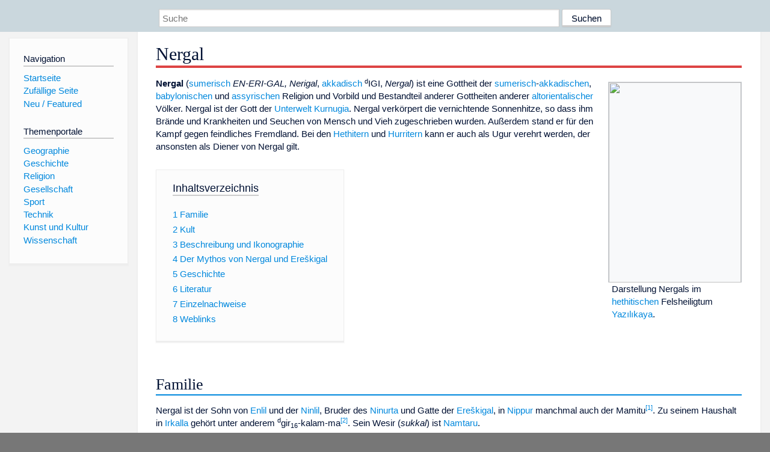

--- FILE ---
content_type: text/html; charset=utf-8
request_url: https://dewiki.de/Lexikon/Nergal
body_size: 9819
content:


<!DOCTYPE html>
<html lang="de-DE">
<head>
<!-- <script async src="https://pagead2.googlesyndication.com/pagead/js/adsbygoogle.js?client=ca-pub-6036180823540385" crossorigin="anonymous"></script> -->    <meta charset="utf-8" />
    <meta name="viewport" content="width=device-width, initial-scale=1.0" />
    <meta property="og:type" content="website" />
    <meta property="og:site_name" content="DeWiki" />
    
    
        <link rel="stylesheet" href="/css/site.min.css" />
    
        <link rel="canonical" href="https://dewiki.de/Lexikon/Nergal" />
    <title>DeWiki &gt; Nergal</title>
<style>
    .sidebar-right-ad, #mw-related-navigation { display: none; }
    @media screen and (min-width: 1350px) {
        .sidebar-right-ad, #mw-related-navigation {
            display: inline;
        }
    }
    .imagesTable {
        display: table;
        width: 100%;
        border-spacing: 3px
    }

    .imagesTableRow {
        display: table-row
    }

    .imagesTableCell {
        display: table-cell;
        padding: 5px;
        vertical-align: middle
    }

    .imagesTableBody {
        display: table-row-group
    }
.google-revocation-link-placeholder {min-height:600px;}
figure[typeof~="mw:File/Thumb"] > figcaption, figure[typeof~="mw:File/Frame"] > figcaption {display:table-caption;caption-side:bottom;line-height:1.4em;word-break:break-word;text-align:left;padding:0 6px 6px 6px;}
figure[typeof~="mw:File/Thumb"], figure[typeof~="mw:File/Frame"] {display: table;text-align:center;border-collapse:collapse;line-height:0;margin:0.5em 0 1.3em 1.4em;clear:right;float:right;}
figure[typeof~="mw:File/Thumb"], figure[typeof~="mw:File/Frame"] {border: 1px solid #c8ccd1;border-bottom-width: 1px;border-bottom-style: solid;border-bottom-color: rgb(200, 204, 209);border-bottom:0; background-color:#f8f9fa;}

/* desktop-billboard-atf */
@media (min-width: 992px) {
.r89-desktop-billboard-atf {
min-height: 250px;
margin-top: 20px;
margin-bottom: 20px
}
}
/* desktop-billboard-btf */
@media (min-width: 992px) {
.r89-desktop-billboard-btf {
min-height: 250px;
margin-top: 20px;
margin-bottom: 20px
}
}
/* desktop-incontent */
@media (min-width: 992px) {
.r89-desktop-InContent {
min-height: 90px;
margin-top: 20px;
margin-bottom: 20px
}
}
/* mobile-billboard-top */
@media (max-width: 991px) {
.r89-mobile-billboard-top {
min-height: 280px;
margin-top: 20px;
margin-bottom: 20px
}
}
#r89-mobile-billboard-top-home-0-wrapper {
  min-height: 280px !important;
}
/* mobile-rectangle-infinite */
@media (max-width: 991px) {
.r89-mobile-rectangle-infinite {
min-height: 250px;
margin-top: 20px;
margin-bottom: 20px
}
}
/* mobile-rectangle-low */
@media (max-width: 991px) {
.r89-mobile-rectangle-low {
min-height: 250px;
margin-top: 20px;
margin-bottom: 20px
}
}
/* mobile-rectangle-mid */
@media (max-width: 991px) {
.r89-mobile-rectangle-mid {
min-height: 250px;
margin-top: 20px;
margin-bottom: 20px
}
}
/* mobile-rectangle-mid-300x600 */
@media (max-width: 991px) {
.r89-Mobile-Rectangle-Mid-300x600 {
min-height: 600px;
margin-top: 20px;
margin-bottom: 20px
}
}
.urhhinw {font-size: 0.6rem;font-style: italic;display: block;text-align: right;background-color: #ffffff80;line-height: 0.9;}</style>
</head>
<body class="sitedir-ltr">
    
    <div id="mw-wrapper">
        <div id="mw-header-container" style="background: #cad7dd; min-height: 3.5em">
            <div id="mw-header">
                <div id="p-search" style="margin-left:auto;margin-right:auto;text-align:center;max-width:1024px;">
                    <form method="get" action="/Suche">
                        <input style="width:65%" name="q" type="text" placeholder="Suche" />
                        <input style="max-width:25%" type="submit" value="Suchen" />
                    </form>
                </div>
            </div>
        </div>
        <div id="mw-content-container">
            <div id="mw-content-block" class="ts-inner">
                <div id="mw-site-navigation">
                    <div id="site-navigation" class="sidebar-chunk">
                        <h2><span>Navigation</span><div class="pokey"></div></h2>
                        <div class="sidebar-inner">
                            <div role="navigation" id="p-navigation">
 <h3>Navigation</h3>
 <div>
  <ul>
   <li><a href="/" title="Startseite" accesskey="z" ><span>Startseite</span></a></li>
   <li><a href="/Special/Random" title="Zufällige Seite" accesskey="z" rel="nofollow"><span>Zufällige Seite</span></a></li>
  <li><a href="/Artikel/Featured">Neu / Featured</a></li>
  </ul>
 </div>
</div>
<div role="navigation" id="p-themenportale">
 <h3>Themenportale</h3>
 <div>
  <ul>
   <li><a href="/Lexikon/Portal:Geographie" title="Geographie-Portal"><span>Geographie</span></a></li>
   <li><a href="/Lexikon/Portal:Geschichte" title="Geschichte-Portal"><span>Geschichte</span></a></li>
   <li><a href="/Lexikon/Portal:Religion" title="Religion-Portal"><span>Religion</span></a></li>
   <li><a href="/Lexikon/Portal:Gesellschaft" title="Gesellschaft-Portal"><span>Gesellschaft</span></a></li>
   <li><a href="/Lexikon/Portal:Sport" title="Sport-Portal"><span>Sport</span></a></li>
   <li><a href="/Lexikon/Portal:Technik" title= "Technik-Portal"><span>Technik</span></a></li>
   <li><a href="/Lexikon/Portal:Kunst_und_Kultur" title="Kunst-und-Kultur-Portal"><span>Kunst und Kultur</span></a></li>
   <li><a href="/Lexikon/Portal:Wissenschaft" title="Wissenschafts-Portal"><span>Wissenschaft</span></a></ li >
  </ul>
 </div>
</div>
                        </div>
                    </div>
                </div>
                <div id="mw-related-navigation" style="padding-left: 0em;position: sticky;top: 4em;">
<!--<div class="sidebar-right-ad">
 <ins class="adsbygoogle" id="sidebaradwithcookieconsent"
  style="display:block"
  data-ad-client="ca-pub-6036180823540385"
  data-ad-slot="5493494242"
  data-ad-format="auto"
  data-full-width-responsive="true"></ins>
 <script>
 (adsbygoogle = window.adsbygoogle || []).push({ });
 </script>  
</div>-->                </div>
                <div id="mw-content">
                    <div id="content" class="mw-body" role="main">
                        

<div>
    <!-- google_ad_section_start -->
    <h1 id="firstHeading" class="firstHeading"><span class="mw-page-title-main">Nergal</span></h1>

<!--<script src="https://tags.refinery89.com/dewikide.js" async></script>
<ins class="adsbygoogle" id="firstadwithcookieconsent"
 style="display:block;height:280px;"
 data-ad-client="ca-pub-6036180823540385"
 data-ad-slot="9334668697"
 data-ad-format="auto"
 data-full-width-responsive="true"></ins> -->
<!-- <script>
 (adsbygoogle = window.adsbygoogle || []).push({ });
</script>
<div class="r89-desktop-billboard-atf"></div>-->

    <div class="mw-content-ltr mw-parser-output" lang=de dir=ltr><figure class=mw-default-size typeof=mw:File/Thumb><a href=/Media/Datei:Yazilikaya_B_Nergal.jpg><img src=//upload.wikimedia.org/wikipedia/commons/thumb/f/f2/Yazilikaya_B_Nergal.jpg/220px-Yazilikaya_B_Nergal.jpg decoding=async width=220 height=333 class=mw-file-element srcset="//upload.wikimedia.org/wikipedia/commons/thumb/f/f2/Yazilikaya_B_Nergal.jpg/330px-Yazilikaya_B_Nergal.jpg 1.5x, //upload.wikimedia.org/wikipedia/commons/thumb/f/f2/Yazilikaya_B_Nergal.jpg/440px-Yazilikaya_B_Nergal.jpg 2x" data-file-width=1298 data-file-height=1967></a><figcaption>Darstellung Nergals im <a href=/Lexikon/Hethiter title=Hethiter>hethitischen</a> Felsheiligtum <a href=/Lexikon/Yaz%c4%b1l%c4%b1kaya title=Yazılıkaya>Yazılıkaya</a>.</figcaption></figure><p><b>Nergal</b> (<a href=/Lexikon/Sumerische_Sprache title="Sumerische Sprache">sumerisch</a> <i>EN-ERI-GAL,</i> <i>Nerigal</i>, <a href=/Lexikon/Akkadische_Sprache title="Akkadische Sprache">akkadisch</a> <sup>d</sup>IGI, <i>Nergal</i>) ist eine Gottheit der <a href=/Lexikon/Sumerische_Religion title="Sumerische Religion">sumerisch</a>-<a href=/Lexikon/Akkad title=Akkad>akkadischen</a>, <a href=/Lexikon/Babylonische_Religion title="Babylonische Religion">babylonischen</a> und <a href=/Lexikon/Assyrien title=Assyrien>assyrischen</a> Religion und Vorbild und Bestandteil anderer Gottheiten anderer <a href=/Lexikon/Alter_Orient title="Alter Orient">altorientalischer</a> Völker. Nergal ist der Gott der <a href=/Lexikon/Unterwelt title=Unterwelt>Unterwelt</a> <a href=/Lexikon/Kurnugia title=Kurnugia>Kurnugia</a>. Nergal verkörpert die vernichtende Sonnenhitze, so dass ihm Brände und Krankheiten und Seuchen von Mensch und Vieh zugeschrieben wurden. Außerdem stand er für den Kampf gegen feindliches Fremdland. Bei den <a href=/Lexikon/Hethiter title=Hethiter>Hethitern</a> und <a href=/Lexikon/Hurriter title=Hurriter>Hurritern</a> kann er auch als Ugur verehrt werden, der ansonsten als Diener von Nergal gilt.<div id=toc class=toc role=navigation aria-labelledby=mw-toc-heading><input type=checkbox role=button id=toctogglecheckbox class=toctogglecheckbox style=display:none><div class=toctitle lang=de dir=ltr><h2 id=mw-toc-heading>Inhaltsverzeichnis</h2><span class=toctogglespan><label class=toctogglelabel for=toctogglecheckbox></label></span></div><ul><li class="toclevel-1 tocsection-1"><a href=#Familie><span class=tocnumber>1</span> <span class=toctext>Familie</span></a><li class="toclevel-1 tocsection-2"><a href=#Kult><span class=tocnumber>2</span> <span class=toctext>Kult</span></a><li class="toclevel-1 tocsection-3"><a href=#Beschreibung_und_Ikonographie><span class=tocnumber>3</span> <span class=toctext>Beschreibung und Ikonographie</span></a><li class="toclevel-1 tocsection-4"><a href=#Der_Mythos_von_Nergal_und_Ereškigal><span class=tocnumber>4</span> <span class=toctext>Der Mythos von Nergal und Ereškigal</span></a><li class="toclevel-1 tocsection-5"><a href=#Geschichte><span class=tocnumber>5</span> <span class=toctext>Geschichte</span></a><li class="toclevel-1 tocsection-6"><a href=#Literatur><span class=tocnumber>6</span> <span class=toctext>Literatur</span></a><li class="toclevel-1 tocsection-7"><a href=#Einzelnachweise><span class=tocnumber>7</span> <span class=toctext>Einzelnachweise</span></a><li class="toclevel-1 tocsection-8"><a href=#Weblinks><span class=tocnumber>8</span> <span class=toctext>Weblinks</span></a></ul></div><h2><span class=mw-headline id=Familie>Familie</span></h2><p>Nergal ist der Sohn von <a href=/Lexikon/Enlil title=Enlil>Enlil</a> und der <a href=/Lexikon/Ninlil title=Ninlil>Ninlil</a>, Bruder des <a href=/Lexikon/Ninurta title=Ninurta>Ninurta</a> und Gatte der <a href=/Lexikon/Ere%c5%a1kigal title=Ereškigal>Ereškigal</a>, in <a href=/Lexikon/Nippur title=Nippur>Nippur</a> manchmal auch der <span>Mamitu</span><sup id=cite_ref-1 class=reference><a href=#cite_note-1>&#91;1&#93;</a></sup>. Zu seinem Haushalt in <a href=/Lexikon/Irkalla title=Irkalla>Irkalla</a> gehört unter anderem <sup>d</sup>gir<sub>16</sub>-kalam-ma<sup id=cite_ref-2 class=reference><a href=#cite_note-2>&#91;2&#93;</a></sup>. Sein Wesir (<i>sukkal</i>) ist <a href=/Lexikon/Namtaru title=Namtaru>Namtaru</a>.<h2><span class=mw-headline id=Kult>Kult</span></h2><p>Nergals Hauptkultort war die Stadt <a href=/Lexikon/Kutha title=Kutha>Kutha</a> nordöstlich von <a href=/Lexikon/Babylon title=Babylon>Babylon</a>, in der er, wie auch <a href=/Lexikon/Erra title=Erra>Erra</a>, verehrt wurde, dort stand sein Tempel <span>Emeslam</span>. Nergal hatte auch Tempel in <a href=/Lexikon/Larsa title=Larsa>Larsa</a>, <a href=/Lexikon/Isin title=Isin>Isin</a> und <span>Aššur</span><sup id=cite_ref-3 class=reference><a href=#cite_note-3>&#91;3&#93;</a></sup> sowie in <span>Udannu</span><sup id=cite_ref-4 class=reference><a href=#cite_note-4>&#91;4&#93;</a></sup>.<p>Nergal war der Schutzherr des Nordtores von Aššur<sup id=cite_ref-5 class=reference><a href=#cite_note-5>&#91;5&#93;</a></sup>.<p>Eine besondere Erscheinungsform Nergals sind die Zwillingsbrüder <i>Meslamta'ea</i> und <i>Lugalgirra.</i> Hier ist er ein in Kutha verehrter sumerischer <a href=/Lexikon/Kriegsgott class=mw-redirect title=Kriegsgott>Kriegs-</a> und Unterweltsgott. Der Name <i>Meslamta’ea</i> entstand aus der Verbindung zum Heiligtum und bedeutet: <i>der aus dem Meslam-Heiligtum Hervortretende.</i><h2><span class=mw-headline id=Beschreibung_und_Ikonographie>Beschreibung und Ikonographie</span></h2><p>Nergal in seiner Eigenschaft als <a href=/Lexikon/Kriegsgott class=mw-redirect title=Kriegsgott>Kriegsgott</a> wird als „großer Drache“ bezeichnet<sup id=cite_ref-Su-ilitu_Hymne_16_6-0 class=reference><a href=#cite_note-Su-ilitu_Hymne_16-6>&#91;6&#93;</a></sup>. Nergal füllt die Kanäle mit Blut, wie mit Regen<sup id=cite_ref-7 class=reference><a href=#cite_note-7>&#91;7&#93;</a></sup>, er ist mit Eingeweiden bedeckt und trinkt das Blut lebender Wesen<sup id=cite_ref-Su-ilitu_Hymne_16_6-1 class=reference><a href=#cite_note-Su-ilitu_Hymne_16-6>&#91;6&#93;</a></sup>, seine Waffen öffnen den Mund für Blut<sup id=cite_ref-8 class=reference><a href=#cite_note-8>&#91;8&#93;</a></sup>. Der <a href=/Lexikon/Planet title=Planet>Planet</a> <a href=/Lexikon/Mars_(Planet) title="Mars (Planet)">Mars</a> (<sup>MUL</sup>a-nu<sub>5</sub>) wurde von den Babyloniern mit Nergal verbunden<sup id=cite_ref-9 class=reference><a href=#cite_note-9>&#91;9&#93;</a></sup>. Er galt als ungünstiges Vorzeichen und wird oft mit feindlichen Ländern (<a href=/Lexikon/Elam_(Altertum) title="Elam (Altertum)">Elam</a>, <a href=/Lexikon/Amurru_(Staat) title="Amurru (Staat)">Amurru</a>, <a href=/Lexikon/Subartu title=Subartu>Subartu</a>) verbunden<sup id=cite_ref-10 class=reference><a href=#cite_note-10>&#91;10&#93;</a></sup>.<h2><span id=Der_Mythos_von_Nergal_und_Ere.C5.A1kigal></span><span class=mw-headline id=Der_Mythos_von_Nergal_und_Ereškigal>Der Mythos von Nergal und Ereškigal</span></h2><p>Der Mythos von Nergal und Ereškigal ist von den Tontafeln einer mittelbabylonischen Version bekannt, die um die Mitte des zweiten vorchristlichen Jahrtausends vermutlich in Syrien verfasst wurde und in <a href=/Lexikon/Amarna title=Amarna>Amarna</a> gefunden wurde, wo sie vielleicht als Schultext zum Erlernen der <a href=/Lexikon/Keilschrift title=Keilschrift>Keilschrift</a> diente<sup id=cite_ref-11 class=reference><a href=#cite_note-11>&#91;11&#93;</a></sup>. Aus <a href=/Lexikon/Sultantepe title=Sultantepe>Sultantepe</a> liegt eine ausführlichere, aber unvollständige spätassyrische Version aus der Zeit um 700 v. Chr. vor.<p>Anu plant ein Festmahl im Himmel und sendet seinen Boten <span>Kaka</span>, um Ereškigal, die Göttin der Unterwelt einzuladen, die nicht selbst kommen kann, aber ihren Boten <a href=/Lexikon/Namtaru title=Namtaru>Namtaru</a> schickt. Nergal beleidigt Namtaru, indem er nicht vor ihm niederkniet<sup id=cite_ref-12 class=reference><a href=#cite_note-12>&#91;12&#93;</a></sup>, und wird darauf von <a href=/Lexikon/An_(Gottheit) title="An (Gottheit)">Anu</a> zu Ereškigal nach <a href=/Lexikon/Irkalla title=Irkalla>Irkalla</a> gesandt, mit der Warnung, die dortige Gastfreundschaft nicht anzunehmen. Nergal vergisst jedoch schließlich die Warnung und schläft sieben Tage und sieben Nächte mit Ereškigal, bevor er in den Himmel zurückkehrt. Daraufhin verlangt Ereškigal, dass er sie heiratet. Die Götter verwandeln Nergal zunächst, so dass Namtaru ihn nicht erkennt. Schließlich muss er aber doch in die Unterwelt und jedem der Sieben Türwächter einen Teil seiner Kleidung und Ausrüstung übergeben. Normalerweise scheinen die Besucher so ihre Macht eingebüßt zu haben (vergl. <a href=/Lexikon/Inannas_Gang_in_die_Unterwelt title="Inannas Gang in die Unterwelt">Inannas Gang in die Unterwelt</a>), Nergal hat sich jedoch auf den Rat Namtarus entsprechend ausgerüstet. Er erscheint vor Ereškigal und reißt sie an den Zöpfen von ihrem Thron, worauf er mit ihr schläft. Daraufhin erlaubt Anu Nergal, in der Unterwelt zu bleiben.<h2><span class=mw-headline id=Geschichte>Geschichte</span></h2><p>In persischer Zeit ist die Verehrung des Nergal unter anderem aus <a href=/Lexikon/Kilikien title=Kilikien>Kilikien</a> belegt. Eine Münze von 420 aus <a href=/Lexikon/Tarsus_(T%c3%bcrkei) title="Tarsus (Türkei)">Tarsus</a> trägt die <a href=/Lexikon/Aram%c3%a4ische_Sprachen title="Aramäische Sprachen">aramäische</a> Inschrift <i>nrgl trz</i>, Nergal von Tarsus. Sie zeigt den Gott mit einem Szepter in der einen und einem Bogen in der anderen Hand auf dem Rücken eines Löwen. Eine etwas spätere Münze zeigt Nergal in persischer Tracht mit einer <a href=/Lexikon/Doppelaxt class=mw-redirect title=Doppelaxt>Doppelaxt</a><sup id=cite_ref-13 class=reference><a href=#cite_note-13>&#91;13&#93;</a></sup>. In <a href=/Lexikon/Hellenismus title=Hellenismus>hellenistischem</a> Zusammenhang wurde Nergal sowohl mit <a href=/Lexikon/Herakles title=Herakles>Herakles</a> als auch mit <a href=/Lexikon/Hades title=Hades>Hades</a> gleichgesetzt<sup id=cite_ref-14 class=reference><a href=#cite_note-14>&#91;14&#93;</a></sup>. Der Kult des Nergal-Herakles ist aus <a href=/Lexikon/Hatra title=Hatra>Hatra</a> und <a href=/Lexikon/Palmyra title=Palmyra>Palmyra</a> belegt. In Hatra scheint Herakles-Nergal der Hund als Symboltier zugeordnet zu sein<sup id=cite_ref-15 class=reference><a href=#cite_note-15>&#91;15&#93;</a></sup>. Wie in früherer Zeit war er auch Beschützer der Stadttore<sup id=cite_ref-16 class=reference><a href=#cite_note-16>&#91;16&#93;</a></sup>.<h2><span class=mw-headline id=Literatur>Literatur</span></h2><ul><li><a href=/Lexikon/Helmut_Freydank title="Helmut Freydank">Helmut Freydank</a> u.&#160;a.: <i>Lexikon Alter Orient. Ägypten * Indien * China * Vorderasien</i>. VMA-Verlag, Wiesbaden 1997, <span>ISBN 3-928127-40-3</span>.<li>Manfred Hutter: <i>Altorientalische Vorstellungen von der Unterwelt. Literatur- und religionsgeschichtliche Überlegungen zu »Nergal und Ereškigal«</i>. Fribourg 1985.<li>Egbert von Weiher: <i>Der babylonische Gott Nergal – Alter Orient und Altes Testament Band 11</i>, Neukirchener Verlag des Erziehungsvereins u. a., Neukirchen-Vluyn u. a. 1971, <span>ISBN 3-7887-0303-2</span> (zugleich: Münster/Westf., Univ, Dissertation).<li><a href=/Lexikon/Henri_Seyrig title="Henri Seyrig">Henri Seyrig</a>: <i>Heracles-Nergal</i>. In: Syria 24, 1944, S. 77–79.<li><a href=/Lexikon/Brigitte_Groneberg title="Brigitte Groneberg">Brigitte Groneberg</a>: <i>Die Götter des Zweistromlandes. Kulte, Mythen, Epen</i>. Artemis &amp; Winkler, Stuttgart 2004, <span>ISBN 3-7608-2306-8</span>.</ul><h2><span class=mw-headline id=Einzelnachweise>Einzelnachweise</span></h2><ol class=references><li id=cite_note-1><span class=mw-cite-backlink><a href=#cite_ref-1>↑</a></span> <span class=reference-text>R. Marcel Sigrist, Offrandes aux dieux à Nippur. Journal of Cuneiform Studies 32/2, 1980, 106</span><li id=cite_note-2><span class=mw-cite-backlink><a href=#cite_ref-2>↑</a></span> <span class=reference-text>M. W. Green, The Eridu Lament, Journal of Cuneiform Studies 30/3, 1978, 146</span><li id=cite_note-3><span class=mw-cite-backlink><a href=#cite_ref-3>↑</a></span> <span class=reference-text>Wathiq Al-Salihi, Hercules-Nergal at Hatra. Iraq 33/2, 1971, Anm. 2</span><li id=cite_note-4><span class=mw-cite-backlink><a href=#cite_ref-4>↑</a></span> <span class=reference-text>Ellen Robbins, Tabular Sacrifice Records and the Cultic Calendar of Neo-Babylonian Uruk. Journal of Cuneiform Studies 48, 1996, 81</span><li id=cite_note-5><span class=mw-cite-backlink><a href=#cite_ref-5>↑</a></span> <span class=reference-text>J. P. G. Finch, The Winged Bulls at the Nergal Gate of Nineveh. Iraq 10/1, 1948, 9–18</span><li id=cite_note-Su-ilitu_Hymne_16-6><span class=mw-cite-backlink>↑ <sup><a href=#cite_ref-Su-ilitu_Hymne_16_6-0>a</a></sup> <sup><a href=#cite_ref-Su-ilitu_Hymne_16_6-1>b</a></sup></span> <span class=reference-text>Su-ilitu Hymne 16</span><li id=cite_note-7><span class=mw-cite-backlink><a href=#cite_ref-7>↑</a></span> <span class=reference-text>Su-ilitu Hymne, ZA 63 5:52</span><li id=cite_note-8><span class=mw-cite-backlink><a href=#cite_ref-8>↑</a></span> <span class=reference-text><a href=/Lexikon/%c5%a0ulgi title=Šulgi>Šulgi</a> X, 119f.</span><li id=cite_note-9><span class=mw-cite-backlink><a href=#cite_ref-9>↑</a></span> <span class=reference-text>Morris Jastrow, Jr., Signs and Names of the Planet Mars. American Journal of Semitic Languages and Literatures, 27/1, 1910, 64–83</span><li id=cite_note-10><span class=mw-cite-backlink><a href=#cite_ref-10>↑</a></span> <span class=reference-text>Morris Jastrow, Jr., Signs and Names of the Planet Mars. American Journal of Semitic Languages and Literatures, 27/1, 1910, 74</span><li id=cite_note-11><span class=mw-cite-backlink><a href=#cite_ref-11>↑</a></span> <span class=reference-text>O. R. Gurney, The Sultantepe Tablets (Continued): VII. The Myth of Nergal and Ereshkigal. <a href=/Lexikon/Anatolian_Studies title="Anatolian Studies">Anatolian Studies</a> 10, 1960, 105</span><li id=cite_note-12><span class=mw-cite-backlink><a href=#cite_ref-12>↑</a></span> <span class=reference-text>In der Amarna-Version: nicht zu seiner Begrüßung aufsteht</span><li id=cite_note-13><span class=mw-cite-backlink><a href=#cite_ref-13>↑</a></span> <span class=reference-text> J. D. Bing, Alexander's Sacrifice <i>dis praesidibus loci</i> before the Battle of Issus. Journal of Hellenic Studies 111, 1991, 162 f.</span><li id=cite_note-14><span class=mw-cite-backlink><a href=#cite_ref-14>↑</a></span> <span class=reference-text>Wathiq Al-Salihi, Hercules-Nergal at Hatra. Iraq 33/2, 1971, 113–115</span><li id=cite_note-15><span class=mw-cite-backlink><a href=#cite_ref-15>↑</a></span> <span class=reference-text>Wathiq Al-Salihi, Hercules-Nergal at Hatra. Iraq 33/2, 1971, 113–115</span><li id=cite_note-16><span class=mw-cite-backlink><a href=#cite_ref-16>↑</a></span> <span class=reference-text>Wathiq Al-Salihi, Hercules-Nergal at Hatra (II). Iraq 35/1, 1973, 69</span></ol><h2><span class=mw-headline id=Weblinks>Weblinks</span></h2><ul><li><a rel=nofollow class="external text" href=http://oracc.museum.upenn.edu/amgg/listofdeities/nergal/index.html>Nergal auf Ancient Mesopotamian Gods and Goddesses</a></ul><div class="hintergrundfarbe1 rahmenfarbe1 navigation-not-searchable normdaten-typ-p" style=border-style:solid;border-width:1px;clear:left;margin-bottom:1em;margin-top:1em;padding:0.25em;overflow:hidden;word-break:break-word;word-wrap:break-word id=normdaten><div style=display:table-cell;vertical-align:middle;width:100%><div>Normdaten&#160;(Person): <a href=/Lexikon/Library_of_Congress_Control_Number title="Library of Congress Control Number">LCCN</a>: <span class=plainlinks-print><a rel=nofollow class="external text" href=https://lccn.loc.gov/sh2010012876>sh2010012876</a></span> &#124; <a href=/Lexikon/Virtual_International_Authority_File title="Virtual International Authority File">VIAF</a>: <span class=plainlinks-print><a rel=nofollow class="external text" href="https://viaf.org/viaf/289477015/">289477015</a></span> &#124; <span class=metadata>&#160;&#124;&#160;Kein GND-Personendatensatz.&#160;Letzte Überprüfung: 31.&#160;Juli 2018.</span></div></div></div></div>



    <!-- google_ad_section_end -->

        <h2 style="clear:both;"><span class="mw-headline" id="images">Auf dieser Seite verwendete Medien</span></h2>
        <div>
            <div class="imagesTable">
                <div class="imagesTableBody">
                        <div class="imagesTableRow" id="thumb-0">
                            <div class="imagesTableCell" style="background-color:#eee; text-align: center;"><a href="/Media/Datei:Yazilikaya_B_Nergal.jpg"><img style="max-width: 125px; max-height: 150px; min-width: 60px;" src="https://upload.wikimedia.org/wikipedia/commons/thumb/f/f2/Yazilikaya_B_Nergal.jpg/250px-Yazilikaya_B_Nergal.jpg" /></a></div>
                            <div class="imagesTableCell" style="background-color:#eee">
                                <a href="/Media/Datei:Yazilikaya_B_Nergal.jpg">
                                    <b>Yazilikaya B Nergal.jpg</b>
                                </a>

                                         <br /><b>Autor/Urheber:</b> <a href="//commons.wikimedia.org/wiki/User:Kpisimon" title="User:Kpisimon">Klaus-Peter Simon</a>,
                                        <b>Lizenz:</b> <a href="https://creativecommons.org/licenses/by/3.0">CC BY 3.0</a>
                                    <br />Yazilikaya, hethitisches Heiligtum bei Hattusa, Türkei, Kammer B Schwertgott Nergal                            </div>
                        </div>
                </div>
            </div>
        </div>
<!-- <ins class="adsbygoogle"
 style="display:block;margin-top:15px;"
 data-ad-client="ca-pub-6036180823540385"
 data-ad-slot="8154637989"
 data-ad-format="auto"
 data-full-width-responsive="true"></ins>
<script>
 (adsbygoogle = window.adsbygoogle || []).push({ });
</script> --></div>
                    </div>
                </div>
            </div>
        </div>
        <div id="mw-footer-container">
            <div id="mw-footer" class="ts-inner">
                <div id="footer-bottom" role="contentinfo">
                    <div style="text-align: center">
                            <p>
                                Lizenz für Texte auf dieser Seite: <a href="https://creativecommons.org/licenses/by-sa/3.0/legalcode" style="text-decoration:underline;color:#CCCCFF;">CC-BY-SA 3.0 Unported</a>.
                            </p>                            
                            <p>
                                <small>Der original-Artikel ist <a href='https://de.wikipedia.org/wiki/Nergal' style='text-decoration: underline; color: #CCCCFF;'>hier</a> abrufbar. <a href='https://de.wikipedia.org/w/index.php?action=history&title=Nergal' style='text-decoration: underline; color: #CCCCFF;'>Hier</a> finden Sie Informationen zu den Autoren des Artikels. An Bildern wurden keine Veränderungen vorgenommen - diese werden aber in der Regel wie bei der ursprünglichen Quelle des Artikels verkleinert, d.h. als Vorschaubilder angezeigt. Klicken Sie auf ein Bild für weitere Informationen zum Urheber und zur Lizenz. Die vorgenommenen Änderungen am Artikel können Sie <a href='/Diff/Of/5e8ca96c0253a60c5cdf4082' style='text-decoration: underline; color: #CCCCFF;' rel="nofollow">hier</a> einsehen.</small>
                            </p>
                        <p><b><a href='/Projekt/Impressum'>Impressum</a> &nbsp;-&nbsp; <a href='/Projekt/Datenschutz'>Datenschutzerklärung</a></b></p>
                        
                    </div>
                    <div class="visualClear"></div>
                </div>
            </div>
        </div>
    </div>
    <script>
  var _paq = window._paq = window._paq || [];
  _paq.push(["setDomains", ["*.dewiki.de"]]);
  _paq.push(["disableCookies"]);
  _paq.push(['trackPageView']);
  _paq.push(['enableLinkTracking']);
  (function() {
    var u="//datenschutzfreundliche-statistiken.de/m/";
    _paq.push(['setTrackerUrl', u+'m.php']);
    _paq.push(['setSiteId', '4']);
    var d=document, g=d.createElement('script'), s=d.getElementsByTagName('script')[0];
    g.async=true; g.src=u+'m.js'; s.parentNode.insertBefore(g,s);
  })();
</script>
<noscript><img referrerpolicy="no-referrer-when-downgrade" src="//datenschutzfreundliche-statistiken.de/m/m.php?idsite=4&amp;rec=1" style="border:0;" alt="" /></noscript>
</body>
</html>
